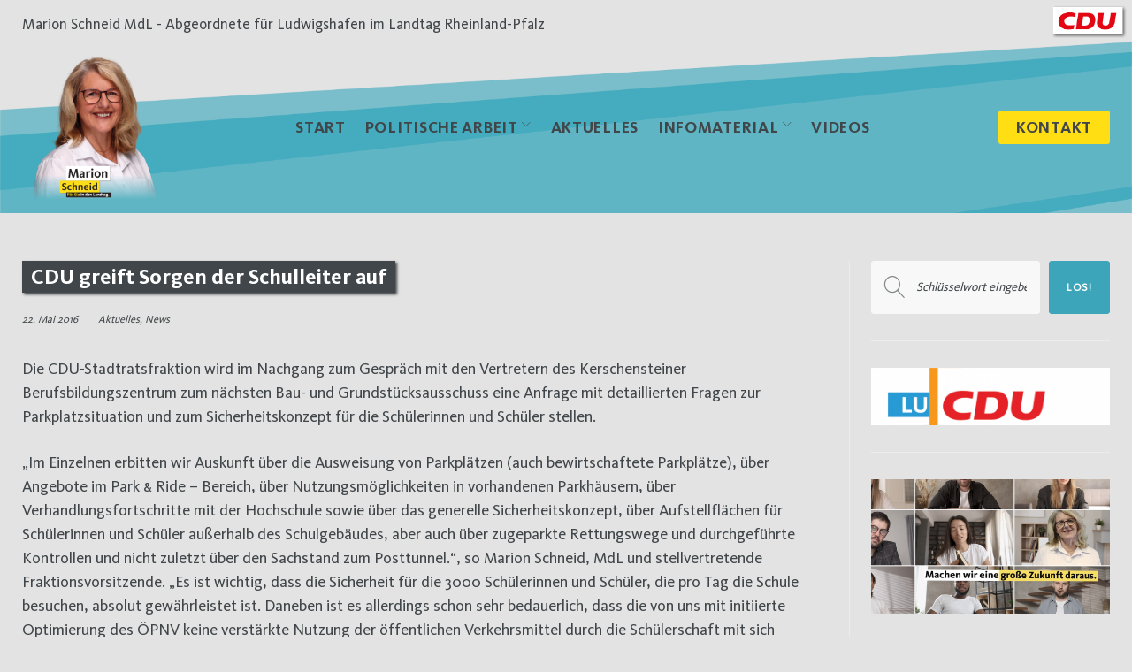

--- FILE ---
content_type: text/css
request_url: https://marion-schneid.de/wp-content/themes/monstroid2-child/style.css?Aktualisierung=2024-04-13&ver=1.0.0
body_size: 3788
content:
@charset "UTF-8";
@font-face {
	font-family: 'CDUKieBook';
	src: url('CDUKieBook.woff2') format('woff2'),
			 url('CDUKieBook.woff') format('woff');
	font-weight: normal;
	font-style: normal;
}
@font-face {
	font-family: 'CDUKieBold';
	src: url('CDUKieBold.woff2') format('woff2'),
			 url('CDUKieBold.woff') format('woff');
	font-weight: normal;
	font-style: normal;
}
@font-face {
	font-family: 'CDUKieBolItalic';
	src: url('CDUKieBolItalic.woff2') format('woff2'),
			 url('CDUKieBolItalic.woff') format('woff');
	font-weight: normal;
	font-style: normal;
}
/* open-sans-regular - latin */
@font-face {
  font-family: 'Open Sans';
  font-style: normal;
  font-weight: 400;
  src: url('fonts/open-sans-v34-latin-regular.eot'); /* IE9 Compat Modes */
  src: local(''),
       url('fonts/open-sans-v34-latin-regular.eot?#iefix') format('embedded-opentype'), /* IE6-IE8 */
       url('fonts/open-sans-v34-latin-regular.woff2') format('woff2'), /* Super Modern Browsers */
       url('fonts/open-sans-v34-latin-regular.woff') format('woff'), /* Modern Browsers */
       url('fonts/open-sans-v34-latin-regular.ttf') format('truetype'), /* Safari, Android, iOS */
       url('fonts/open-sans-v34-latin-regular.svg#OpenSans') format('svg'); /* Legacy iOS */
}
/* kalam-regular - latin */
@font-face {
  font-family: 'Kalam';
  font-style: normal;
  font-weight: 400;
  src: url('fonts/kalam-v16-latin-regular.eot'); /* IE9 Compat Modes */
  src: local(''),
       url('fonts/kalam-v16-latin-regular.eot?#iefix') format('embedded-opentype'), /* IE6-IE8 */
       url('fonts/kalam-v16-latin-regular.woff2') format('woff2'), /* Super Modern Browsers */
       url('fonts/kalam-v16-latin-regular.woff') format('woff'), /* Modern Browsers */
       url('fonts/kalam-v16-latin-regular.ttf') format('truetype'), /* Safari, Android, iOS */
       url('fonts/kalam-v16-latin-regular.svg#Kalam') format('svg'); /* Legacy iOS */
}
/* lato-regular - latin */
@font-face {
  font-family: 'Lato';
  font-style: normal;
  font-weight: 400;
  src: url('fonts/lato-v23-latin-regular.eot'); /* IE9 Compat Modes */
  src: local(''),
       url('fonts/lato-v23-latin-regular.eot?#iefix') format('embedded-opentype'), /* IE6-IE8 */
       url('fonts/lato-v23-latin-regular.woff2') format('woff2'), /* Super Modern Browsers */
       url('fonts/lato-v23-latin-regular.woff') format('woff'), /* Modern Browsers */
       url('fonts/lato-v23-latin-regular.ttf') format('truetype'), /* Safari, Android, iOS */
       url('fonts/lato-v23-latin-regular.svg#Lato') format('svg'); /* Legacy iOS */
}

/*!
Theme Name: Monstroid2 Child
Theme URI: http://www.templatemonster.com/wordpress-themes.php
Author: Template Monster
Author URI: http://www.templatemonster.com/
Description: Monstroid2 - truely multipurpose WordPress theme for real life projects. Built with love and care by TemplateMonster.
Template: monstroid2
Version: 1.0.0
License: GNU General Public License v3 or later
License URI: http://www.gnu.org/licenses/gpl-3.0.html
Text Domain: monstroid2-child
Tags: one-column, two-columns, three-columns, left-sidebar, right-sidebar, custom-background, custom-colors, custom-menu, featured-images, post-formats, sticky-post, theme-options, threaded-comments, translation-ready, grid-layout, custom-header, custom-logo, footer-widgets, flexible-header, blog
DocumentationID: monstroid_2

This theme, like WordPress, is licensed under the GPL.
Use it to make something cool, have fun, and share what you've learned with others.

Monstroid2 is based on Underscores http://underscores.me/, (C) 2012-2015 Automattic, Inc.
Underscores is distributed under the terms of the GNU GPL v2 or later.

Normalizing styles have been helped along thanks to the fine work of
Nicolas Gallagher and Jonathan Neal http://necolas.github.com/normalize.css/
*/


/* Template-Anpassungen für marion-schneid.de
 * Autor: Holger Strunk (strunk.info)
 * 
 * Vorgaben
 * dunkelgrau: 	#404649 = Schriftfarbe
 * petrol: 			#3da5b9
 * gelb:				#ffde14
 * hellgrau: 		#e3e3e3
 * Schriftarten: CDU Kievit (Book, Bold, Tab)
 */


/* Anpassungen vorhandener Theme-Elemente */
h1, h2, h3, h4, h5, h6, strong {
	font-family: 'CDUKieBold', sans-serif !important;
	font-weight: normal !important;
	hyphens: none !important;
	-webkit-hyphens: none !important;
}
h1, h2, .tm_pb_toggle_title {
	background-color: white;
	width: fit-content;
	padding: 2px 10px;
	box-shadow: 2px 2px 3px #404649;
}
h1.page-title {
	font-size: 40px;
}
h3 {
	background-color: #404649;
	color: white !important;
	width: fit-content;
	padding: 2px 10px;
	box-shadow: 2px 2px 3px #404649;
}
body, div, li, input {
	font-family: 'CDUKieBook', sans-serif !important;
	font-weight: normal;
	hyphens: none !important;
	-webkit-hyphens: none !important;
}
p a {
	color: #3da5b9;
	font-weight: bold;
}
p a:hover {
	color: #404649;
}
input[type=text], input[type=tel], input[type=email], textarea {
	padding: 15px !important;
	font-size: 16px !important;
	font-style: normal !important;
	background-color: white !important;
}
input[type=submit] {
	font-family: 'CDUKieBook', sans-serif !important;
	padding: 10px 15px;
	font-size: 18px;
	font-weight: normal;
	float: right;
	margin-top: 20px;
}
body {
	line-height: 1.5;
	hyphens: none;
}
body.error404 .site-content {
	background-size: 300px auto;
	background-position: center 36px !important;
}
article.post.type-post .posted-by, article.post.type-post .post__comments, article.post.type-post .post__tags {
	display: none;
}
img.size-thumbnail {
	margin-bottom: 3px;
}
.single-post .post > .entry-content > p:first-of-type:first-letter, .dropcaps {
	background-color: transparent !important;
	color: #404649 !important;
	font-size: inherit !important;
	float: none !important;
	margin: 0 !important;
	padding: 0 !important;
	border-radius: 0 !important;
	line-height: inherit !important;
	position: inherit !important;
}
.single-post .post-author-bio {
	display: none;
}
.header-btn.btn.btn-default {
	border: none;
	font-size: 18px;
	font-family: 'CDUKieBold', sans-serif !important;
	font-weight: normal;
	background-color: #ffde14;
	color: #404649;
	padding: 10px 20px;
}
.header-btn.btn.btn-default:hover {
	background-color: #404649;
	color: #ffde14;
}
.header-container {
	background-size: 100% auto;
	background-color: #e3e3e3 !important;
}
.main-navigation .menu li {
	margin-left: 11px;
	margin-right: 11px;
}
.main-navigation .menu > li > a {
	color: #404649 !important;
	font-family: 'CDUKieBold', sans-serif !important;
}
.main-navigation .menu > li > a:hover {
	color: white !important;
}
.main-navigation .sub-menu>li>a {
	width: max-content;
	text-transform: none;
}
.footer-area-wrap {
	background-color: transparent !important;
}
.footer-area {
	padding: 20px 0;
	color: white;
	text-align: center;
	font-size: 18px;
}
.footer-area #custom_html-2 {
	padding: 0;
	margin: 0;
}
.main-navigation .menu a {
	font-family: 'CDUKieBook', sans-serif;
	font-size: 18px !important;
}
#menu-item-83 {
	display: none;
}
.posts-list .posted-by {
	display: none;
}
.posts-list footer.entry-footer {
	display: none;
}
.posts-list .entry-title a:hover {
	color: #3da5b9;
}
.posted-by {
	display: none;
}
.rss-date {
	display: block;
	color: #888;
}
.rsswidget {
	display: inline-flex;
}
.sidebar .widget {
	margin-bottom: 30px;
}
.sidebar .widget img {
	max-width: fit-content;
}
.sidebar .widget+.widget {
	padding-top: 30px;
}
.site-branding {
	width: 13%;
}
.site-header.default .header-container:after {
	border: none;
}
#site-navigation.mobile-menu {
	background-image: url(https://marion-schneid.de/wp-content/uploads/2020/12/CDU-RLP-Banderole-05.png);
	background-repeat: no-repeat;
	background-size: auto 100%;
}
#site-navigation.mobile-menu .sub-menu {
	background: none;
}
.tm_pb_toggle_title {
	font-size: 22px;
	padding: 2px 30px 2px 10px !important;
	margin: 20px 0 !important;
}
#tm_builder_outer_content .tm_pb_module.tm_pb_accordion .tm_pb_toggle.tm_pb_toggle_close .tm_pb_toggle_title::before {
	content: '\e939';
	transform: rotate(180deg);
	font-size: 1.1rem;
	margin-right: 4px;
}
#tm_builder_outer_content .tm_pb_module.tm_pb_accordion .tm_pb_toggle.tm_pb_toggle_open .tm_pb_toggle_title::before {
	content: '\e939';
	transform: rotate(0);
	font-size: 1.1rem;
	margin-right: 4px;
}
#tm_builder_outer_content .tm_pb_module.tm_pb_accordion .tm_pb_toggle {
	padding: 0;
}
#tm_builder_outer_content .tm_pb_module.tm_pb_accordion .tm_pb_toggle+.tm_pb_toggle {
	border-top: 1px solid #3da5b9;
}

.Slider_aussen .tm_pb_slide {
	height: 45vh;
}
.tm_pb_section.Abstand {
	padding: 100px 0;
}
.tm_pb_section.Abstand_klein {
	padding: 30px 0;
}
.tm_pb_section.grau {
	background-color: #e3e3e3 !important;
	/* background-image: url(images/Hintergrundlinien.png); 
	 * background-size: 100% auto !important;
	 * background-position: center !important; */
}
.tm-posts_listing .posts_item_content_footer {
	border: 0 !important;
}
.tm-posts_listing .tm-posts_item {
	margin-bottom: 0 !important;
}
.tm-posts_listing .posts_item_content_footer {
	padding-top: 0 !important;
	margin-top: 0 !important;
}
.top-panel__container.container {
	background-image: url('https://marion-schneid.de/wp-content/uploads/2020/12/CDU-RLP-Logo-mitSchatten.png');
	background-size: 100px auto;
	background-repeat: no-repeat;
	background-position: right;
}
.top-panel__top {
	border: none;
}
.top-panel__message {
	font-size: 17px;
	color: #404649;
	padding-bottom: 0;
}
.row.schmal {
	width: 632px;
	margin: 0 auto;
}
#toTop {
	border: 1px solid white;
	right: 20px;
	bottom: 20px;
}


/* Google reCaptcha */

.grecaptcha-badge {
	box-shadow: none !important;
}
/* eigene Elemente */
.Abstand_oben {
	margin-top: 60px;
}
.Abstand_oben_klein {
	margin-top: 30px;
}
.Abstand_unten {
	margin-bottom: 60px;
}
.Abstand_unten_klein {
	margin-bottom: 30px;
}
.Accordeon_geschlossen {
	border-bottom: 1px solid #3da5b9;
	margin-top: 20px;
}
.Accordeon_geschlossen .tm_pb_module:first-child {
	display: none;
}
.Accordeon_geschlossen .tm_pb_toggle.tm_pb_toggle_open {
	background-color: transparent !important;
}
.Bildungschaos_beenden_Bild {
	cursor: pointer;
}
.Footer_Hinweistext {
	margin: 40px 0 20px;
}
.Footer_Links a {
	margin: 0 10px;
	color: white;
	font-weight: bold;
}
.Footer_Links a:hover {
	color: #404649;
}
.halb {
	display: inline-block;
	width: 49%;
	margin-right: .5%;
}
.Handschrift p {
	font-family: 'Kalam', cursive !important;
	font-size: 20px;
}
.Handschrift h5 {
	font-family: 'Kalam', cursive !important;
	font-weight: 700 !important;
	font-size: 24px;
	color: #3da5b9;
	
}
.Karte_weiss {
	background-color: white;
	padding: 20px;
	margin-bottom: 20px;
	box-shadow: 6px 6px 12px #ccc;
}
.Kontaktformular div {
	margin-top: 20px;
}
.Kontaktformular_Datenschutz .wpcf7-list-item {
	margin: 0;
}
.Liste_AGB ol {
	list-style: decimal !important;
}
.Liste_AGB ol {
  counter-reset: item
}
.Liste_AGB li {
  display: block
}
.Liste_AGB li:before {
  content: counters(item, ".") " ";
  counter-increment: item;
	font-weight: bold;
}
.Liste_AGB ol li {
	margin-top: 16px !important;
}
.Liste_mit_Abstand li {
	margin-bottom: 24px;
}
.Liste_PDF li:before {
	display: none;
}
.Liste_PDF li {
	background-image: url('https://marion-schneid.de/wp-content/uploads/2021/06/pdf-Symbol_Pixabay-28188-CC0.png') !important;
	background-repeat: no-repeat !important;
	background-size: auto 26px !important;
	padding-left: 32px !important;
}
.Partnerlogo {
	width: 200px;
	height: auto;
	margin-top: 20px;
}
.Portrait_Claudia-Wacker {
	max-width: 320px;
	height: auto;
}
.Portrait_Claudia-Wacker img {
	border-radius: 100% !important;
}
reCaptcha {
	
}
.Slider_aussen {

}
.Slider_innen {

}
.Steckbrief td.Bezeichner {
	min-width: 250px;
}
.soz_media {
	width: 48px;
	height: auto;
	margin: 60px 10px 0 !important;
}
.Ziele_RLP .tm_pb_module img {
	margin-bottom: 40px !important;
}


/* Cookies */
#myCookieConsent {
	z-index: 9999;
	min-height: 100%;
	min-width: 100%;
	font-family: OpenSans, arial, "sans-serif";
	background: rgba(0, 0, 0, 0.7);
	overflow: hidden;
	position: fixed;
	height: 100%;
	overflow: scroll;
	color: white;
	bottom: 0px;
	right: 10px;
	display: none;
	left: 0;
	text-align: center;
	font-size: 15px;
	font-weight: bold;
}
#myCookieConsent a {
	color: #3da5b9;
	display: inline-block;
	padding: 0 10px;
}
#myCookieConsent a:hover {
	color: #3da5b9;
}
#myCookieConsent div#cookieButton {
	display: inline-grid;
	color: white;
	background: #3da5b9;
	text-decoration: none;
	cursor: pointer;
	margin: 10px;
	padding: 2px 20px;
	border-radius: 20px;
}
#myCookieConsent div#cookieButton:hover {
	background: #3da5b9;
	color: white;
}
#myCookieInfo {
	background-color: white;
	color: #404649;
	padding: 15px 0 10px 0;
	position: absolute;
	width: 100%;
	top: 0;
	box-shadow: 0px 0px 50px 0px rgba(0,0,0,0.75);
}
#myCookieDetails_show {
	color: #3da5b9;
	display: inline-block;
	margin-bottom: 20px;
}
#myCookieDetails_show:hover {
	color: #3da5b9;
	text-decoration: underline;
	cursor: pointer;
}
#myCookieDetails {
	display: none;
	width: 600px;
	max-width: 90%;
	margin: auto;
	text-align: left;
	font-size: 14px;
	font-weight: normal;
	line-height: 130%;
	margin-top: 30px;
}
#cookie-law-info-bar {
	width: 530px !important;
}
@media (max-width: 768px) {
	#cookie-law-info-bar {
		width: 95% !important;
	}
}
#cookie-law-info-again {
	box-shadow: none;
	border: 1px solid lightgray;
	border-radius: 12px 0 0 0;
	border-bottom: 0;
	border-right: 0;
	font-size: 8px;
	padding: 2px 10px;
	background-color: rgba(255,255,255,.5) !important;
}

/* Anpassungen für responsive Design */
@media (min-width: 1280px) {
	.super-guacamole__menu.menu-item.menu-item-has-children {
		display: none !important;
	}
}
@media (max-width: 1024px) {
	body, p, input[type=email], input[type=submit], input[type=tel], input[type=text], textarea {
	font-size: 18px !important;
	}
}
@media (max-width: 768px) {
	h2 {
		font-size: 30px !important;
	}
	h3 {
		font-size: 22px !important;
	}
	.main-navigation .menu a {
		font-size: 16px !important;
	}
	.main-navigation .menu li {
		margin-left: 5px;
		margin-right: 5px;
	}
	.row.schmal {
		width: 100%;
	}
	.site-branding {
		width: 17%;
	}
	.tm_pb_section.Abstand {
		padding: 60px 0;
	}
	.tm_pb_builder #tm_builder_outer_content .tm_pb_column_5 {
    margin-top: 25px;
	}
}
@media (max-width: 480px) {
	h2 {
		font-size: 24px !important;
	}
	h3 {
		font-size: 22px !important;
	}
	h4, h5 {
		font-size: 18px !important;
	}
	body, p, input[type=email], input[type=submit], input[type=tel], input[type=text], textarea {
		font-size: 14px !important;
	}
	.Handschrift p {
		font-size: 16px !important;
	}
	.grecaptcha-badge {
		top: 20px !important;
	}
	.header-btn.btn.btn-default {
		display: none;
	}
	.halb {
		width: 100%;
	}
	#menu-item-83 {
		display: block;
	}
	.row.schmal {
		width: 100%;
	}
	#sidebar {
		padding: 0 40px;
	}
	.site-branding {
		width: 40%;
    margin-top: -50px;
	}
	.tm_pb_section.Abstand {
		padding: 60px 0;
	}
	.top-panel__message {
		padding-right: 70px;
		font-size: 15px;
	}
}

@media (min-width: 1441px) {
	
}

